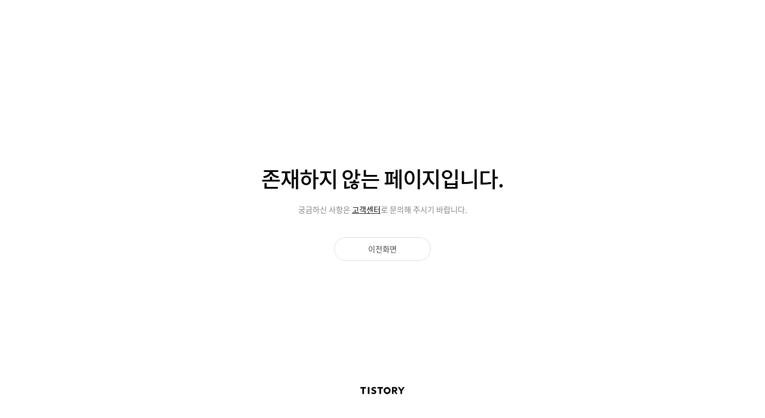

--- FILE ---
content_type: text/html; charset=UTF-8
request_url: http://jbworld.co.kr/service/agreement.php
body_size: 1772
content:
<!doctype html>
		<html lang="ko">
		<head>
			<title>TISTORY</title>
			<meta charset="utf-8">
			<meta name="viewport" content="user-scalable=no, initial-scale=1.0, maximum-scale=1.0, minimum-scale=1.0, width=device-width">
			<link rel="stylesheet" type="text/css" href="//t1.daumcdn.net/tistory_admin/www/style/top/font.css">
			<link rel="stylesheet" type="text/css" href="//t1.daumcdn.net/tistory_admin/www/style/top/error_20190814.css">
			<script src="//t1.daumcdn.net/tistory_admin/lib/jquery/jquery-3.2.1.min.js"></script>
		</head>
		<body>
		<div id="kakaoIndex">
			<a href="#kakaoBody">본문 바로가기</a>
			<a href="#kakaoGnb">메뉴 바로가기</a>
		</div>
		<div id="kakaoWrap" class="tistory_type3 ">
			<div id="kakaoContent" role="main">
				<div id="cMain">
					<div id="mArticle">
						<div class="content_error">
							<div class="inner_error">
								<div class="error_tistory">
												 <div >
				<h2 id="kakaoBody" class="screen_out">에러 메세지</h2>
				<strong class="tit_error  tit_error_type2">존재하지 않는 <span class="br_line"><br></span>페이지입니다.</strong>
				<p class="desc_error">궁금하신 사항은 <a href="https://cs.kakao.com/requests?service=175&locale=ko" class="link_txt">고객센터</a>로 문의해 주시기 바랍니다.</p>
				<div class="wrap_btn"><a class="btn_basic" href="javascript:window.history.back();">이전화면</a></div>
			</div>
								</div>
							</div>
						</div>
					</div>
				</div>
			</div>
			<hr class="hide">
			<div id="kakaoFoot" class="footer_comm">
				<div class="inner_foot">
					<p class="desc_footer2"> <strong class="txt_flogo">TISTORY</strong> </p>
				</div>
			</div>
		</div>
		</body>
		</html>